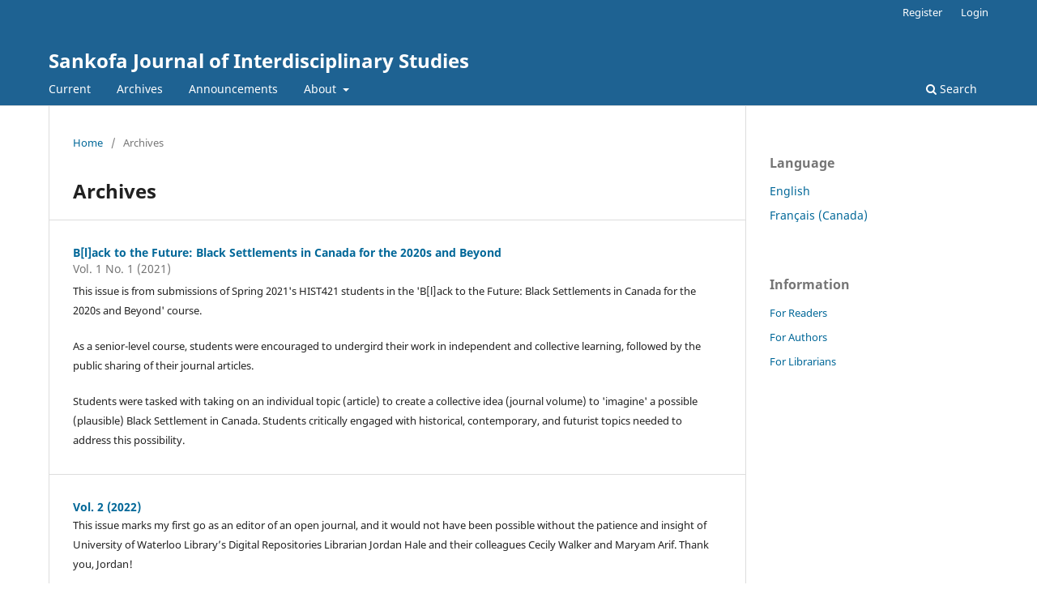

--- FILE ---
content_type: text/html; charset=utf-8
request_url: https://openjournals.uwaterloo.ca/index.php/sankofa/issue/archive
body_size: 3435
content:
<!DOCTYPE html>
<html lang="en-US" xml:lang="en-US">
<head>
	<meta charset="utf-8">
	<meta name="viewport" content="width=device-width, initial-scale=1.0">
	<title>
					Archives
	
							| Sankofa Journal of Interdisciplinary Studies
			</title>

	
<meta name="generator" content="Open Journal Systems 3.3.0.19">
<link rel="alternate" type="application/atom+xml" href="https://openjournals.uwaterloo.ca/index.php/sankofa/gateway/plugin/WebFeedGatewayPlugin/atom">
<link rel="alternate" type="application/rdf+xml" href="https://openjournals.uwaterloo.ca/index.php/sankofa/gateway/plugin/WebFeedGatewayPlugin/rss">
<link rel="alternate" type="application/rss+xml" href="https://openjournals.uwaterloo.ca/index.php/sankofa/gateway/plugin/WebFeedGatewayPlugin/rss2">
	<link rel="stylesheet" href="https://openjournals.uwaterloo.ca/index.php/sankofa/$$$call$$$/page/page/css?name=stylesheet" type="text/css" /><link rel="stylesheet" href="https://openjournals.uwaterloo.ca/index.php/sankofa/$$$call$$$/page/page/css?name=font" type="text/css" /><link rel="stylesheet" href="https://openjournals.uwaterloo.ca/lib/pkp/styles/fontawesome/fontawesome.css?v=3.3.0.19" type="text/css" />
</head>
<body class="pkp_page_issue pkp_op_archive" dir="ltr">

	<div class="pkp_structure_page">

				<header class="pkp_structure_head" id="headerNavigationContainer" role="banner">
						
 <nav class="cmp_skip_to_content" aria-label="Jump to content links">
	<a href="#pkp_content_main">Skip to main content</a>
	<a href="#siteNav">Skip to main navigation menu</a>
		<a href="#pkp_content_footer">Skip to site footer</a>
</nav>

			<div class="pkp_head_wrapper">

				<div class="pkp_site_name_wrapper">
					<button class="pkp_site_nav_toggle">
						<span>Open Menu</span>
					</button>
										<div class="pkp_site_name">
																<a href="						https://openjournals.uwaterloo.ca/index.php/sankofa/index
					" class="is_text">Sankofa Journal of Interdisciplinary Studies</a>
										</div>
				</div>

				
				<nav class="pkp_site_nav_menu" aria-label="Site Navigation">
					<a id="siteNav"></a>
					<div class="pkp_navigation_primary_row">
						<div class="pkp_navigation_primary_wrapper">
																				<ul id="navigationPrimary" class="pkp_navigation_primary pkp_nav_list">
								<li class="">
				<a href="https://openjournals.uwaterloo.ca/index.php/sankofa/issue/current">
					Current
				</a>
							</li>
								<li class="">
				<a href="https://openjournals.uwaterloo.ca/index.php/sankofa/issue/archive">
					Archives
				</a>
							</li>
								<li class="">
				<a href="https://openjournals.uwaterloo.ca/index.php/sankofa/announcement">
					Announcements
				</a>
							</li>
								<li class="">
				<a href="https://openjournals.uwaterloo.ca/index.php/sankofa/about">
					About
				</a>
									<ul>
																					<li class="">
									<a href="https://openjournals.uwaterloo.ca/index.php/sankofa/about">
										About the Journal
									</a>
								</li>
																												<li class="">
									<a href="https://openjournals.uwaterloo.ca/index.php/sankofa/about/submissions">
										Submissions
									</a>
								</li>
																												<li class="">
									<a href="https://openjournals.uwaterloo.ca/index.php/sankofa/about/editorialTeam">
										Editorial Team
									</a>
								</li>
																												<li class="">
									<a href="https://openjournals.uwaterloo.ca/index.php/sankofa/about/privacy">
										Privacy Statement
									</a>
								</li>
																												<li class="">
									<a href="https://openjournals.uwaterloo.ca/index.php/sankofa/about/contact">
										Contact
									</a>
								</li>
																		</ul>
							</li>
			</ul>

				

																						<div class="pkp_navigation_search_wrapper">
									<a href="https://openjournals.uwaterloo.ca/index.php/sankofa/search" class="pkp_search pkp_search_desktop">
										<span class="fa fa-search" aria-hidden="true"></span>
										Search
									</a>
								</div>
													</div>
					</div>
					<div class="pkp_navigation_user_wrapper" id="navigationUserWrapper">
							<ul id="navigationUser" class="pkp_navigation_user pkp_nav_list">
								<li class="profile">
				<a href="https://openjournals.uwaterloo.ca/index.php/sankofa/user/register">
					Register
				</a>
							</li>
								<li class="profile">
				<a href="https://openjournals.uwaterloo.ca/index.php/sankofa/login">
					Login
				</a>
							</li>
										</ul>

					</div>
				</nav>
			</div><!-- .pkp_head_wrapper -->
		</header><!-- .pkp_structure_head -->

						<div class="pkp_structure_content has_sidebar">
			<div class="pkp_structure_main" role="main">
				<a id="pkp_content_main"></a>

<div class="page page_issue_archive">
	<nav class="cmp_breadcrumbs" role="navigation" aria-label="You are here:">
	<ol>
		<li>
			<a href="https://openjournals.uwaterloo.ca/index.php/sankofa/index">
				Home
			</a>
			<span class="separator">/</span>
		</li>
		<li class="current">
			<span aria-current="page">
												Archives
	
							</span>
		</li>
	</ol>
</nav>

	<h1>
					Archives
	
	</h1>

				<ul class="issues_archive">
							<li>
					
<div class="obj_issue_summary">

	
	<h2>
		<a class="title" href="https://openjournals.uwaterloo.ca/index.php/sankofa/issue/view/543">
							B[l]ack to the Future: Black Settlements in Canada for the 2020s and Beyond
					</a>
					<div class="series">
				Vol. 1 No. 1 (2021)
			</div>
			</h2>

	<div class="description">
		<p>This issue is from submissions of Spring 2021's HIST421 students in the 'B[l]ack to the Future: Black Settlements in Canada for the 2020s and Beyond' course.</p>
<p>As a senior-level course, students were encouraged to undergird their work in independent and collective learning, followed by the public sharing of their journal articles.</p>
<p>Students were tasked with taking on an individual topic (article) to create a collective idea (journal volume) to 'imagine' a possible (plausible) Black Settlement in Canada. Students critically engaged with historical, contemporary, and futurist topics needed to address this possibility.</p>
	</div>
</div><!-- .obj_issue_summary -->
				</li>
							<li>
					
<div class="obj_issue_summary">

	
	<h2>
		<a class="title" href="https://openjournals.uwaterloo.ca/index.php/sankofa/issue/view/600">
							Vol. 2 (2022)
					</a>
			</h2>

	<div class="description">
		<p>This issue marks my first go as an editor of an open journal, and it would not have been possible without the patience and insight of University of Waterloo Library’s Digital Repositories Librarian Jordan Hale and their colleagues Cecily Walker and Maryam Arif. Thank you, Jordan! </p>
<p>Special thanks to our Contributing Editors Eden Mekonen, Tarin Carlos Charles, Greg Campbell and Zabeen Khamisa and I would also like to extend a very special thanks to Dr. Naila Keleta-Mae, from whose classroom most of this issue’s submission came from.  </p>
<p>Lastly, thank you Dr. Christopher Taylor for this opportunity. You’re building something special here at Waterloo, it's an honor to be a part of it.  </p>
<p>- Aaron Francis, University of Waterloo</p>
	</div>
</div><!-- .obj_issue_summary -->
				</li>
							<li>
					
<div class="obj_issue_summary">

	
	<h2>
		<a class="title" href="https://openjournals.uwaterloo.ca/index.php/sankofa/issue/view/625">
							Special Edition: Community-Based Research
					</a>
					<div class="series">
				Vol. 3 No. 1 (2023)
			</div>
			</h2>

	<div class="description">
		<p>In keeping with our mission to engage with collaborators in community and center knowledges produced outside the academy, the Sankofa Network for Transformative Community Research (SNTCR), hired a community based researcher to produce a special edition chapter on the realm of their expertise. </p>
<p>Rayanne Banaga is a community mental health educator and counsellor who uses alternative frameworks that reference Afrocentric and Indigenous healing practices. In line with the main principle of the network, Sankofa, she aims to analyze how the past has understood Black psychology to bring forth only what is useful. Their work is formed to empower folks though psychoeducation and is practiced through mutual aid and peer support and can be found at <a href="https://www.surviving-together.com/">surviving-together.com</a>. </p>
<p> </p>
	</div>
</div><!-- .obj_issue_summary -->
				</li>
					</ul>

									</div>

	</div><!-- pkp_structure_main -->

									<div class="pkp_structure_sidebar left" role="complementary" aria-label="Sidebar">
				<div class="pkp_block block_language">
	<h2 class="title">
		Language
	</h2>

	<div class="content">
		<ul>
							<li class="locale_en_US current" lang="en-US">
					<a href="https://openjournals.uwaterloo.ca/index.php/sankofa/user/setLocale/en_US?source=%2Findex.php%2Fsankofa%2Fissue%2Farchive">
						English
					</a>
				</li>
							<li class="locale_fr_CA" lang="fr-CA">
					<a href="https://openjournals.uwaterloo.ca/index.php/sankofa/user/setLocale/fr_CA?source=%2Findex.php%2Fsankofa%2Fissue%2Farchive">
						Français (Canada)
					</a>
				</li>
					</ul>
	</div>
</div><!-- .block_language -->
<div class="pkp_block block_information">
	<h2 class="title">Information</h2>
	<div class="content">
		<ul>
							<li>
					<a href="https://openjournals.uwaterloo.ca/index.php/sankofa/information/readers">
						For Readers
					</a>
				</li>
										<li>
					<a href="https://openjournals.uwaterloo.ca/index.php/sankofa/information/authors">
						For Authors
					</a>
				</li>
										<li>
					<a href="https://openjournals.uwaterloo.ca/index.php/sankofa/information/librarians">
						For Librarians
					</a>
				</li>
					</ul>
	</div>
</div>

			</div><!-- pkp_sidebar.left -->
			</div><!-- pkp_structure_content -->

<div class="pkp_structure_footer_wrapper" role="contentinfo">
	<a id="pkp_content_footer"></a>

	<div class="pkp_structure_footer">

		
		<div class="pkp_brand_footer" role="complementary">
			<a href="https://openjournals.uwaterloo.ca/index.php/sankofa/about/aboutThisPublishingSystem">
				<img alt="More information about the publishing system, Platform and Workflow by OJS/PKP." src="https://openjournals.uwaterloo.ca/templates/images/ojs_brand.png">
			</a>
		</div>
	</div>
</div><!-- pkp_structure_footer_wrapper -->

</div><!-- pkp_structure_page -->

<script src="https://openjournals.uwaterloo.ca/lib/pkp/lib/vendor/components/jquery/jquery.min.js?v=3.3.0.19" type="text/javascript"></script><script src="https://openjournals.uwaterloo.ca/lib/pkp/lib/vendor/components/jqueryui/jquery-ui.min.js?v=3.3.0.19" type="text/javascript"></script><script src="https://openjournals.uwaterloo.ca/plugins/themes/default/js/lib/popper/popper.js?v=3.3.0.19" type="text/javascript"></script><script src="https://openjournals.uwaterloo.ca/plugins/themes/default/js/lib/bootstrap/util.js?v=3.3.0.19" type="text/javascript"></script><script src="https://openjournals.uwaterloo.ca/plugins/themes/default/js/lib/bootstrap/dropdown.js?v=3.3.0.19" type="text/javascript"></script><script src="https://openjournals.uwaterloo.ca/plugins/themes/default/js/main.js?v=3.3.0.19" type="text/javascript"></script><script type="text/javascript">
(function (w, d, s, l, i) { w[l] = w[l] || []; var f = d.getElementsByTagName(s)[0],
j = d.createElement(s), dl = l != 'dataLayer' ? '&l=' + l : ''; j.async = true; 
j.src = 'https://www.googletagmanager.com/gtag/js?id=' + i + dl; f.parentNode.insertBefore(j, f); 
function gtag(){dataLayer.push(arguments)}; gtag('js', new Date()); gtag('config', i); })
(window, document, 'script', 'dataLayer', 'G-GT42TB322F');
</script>


</body>
</html>
